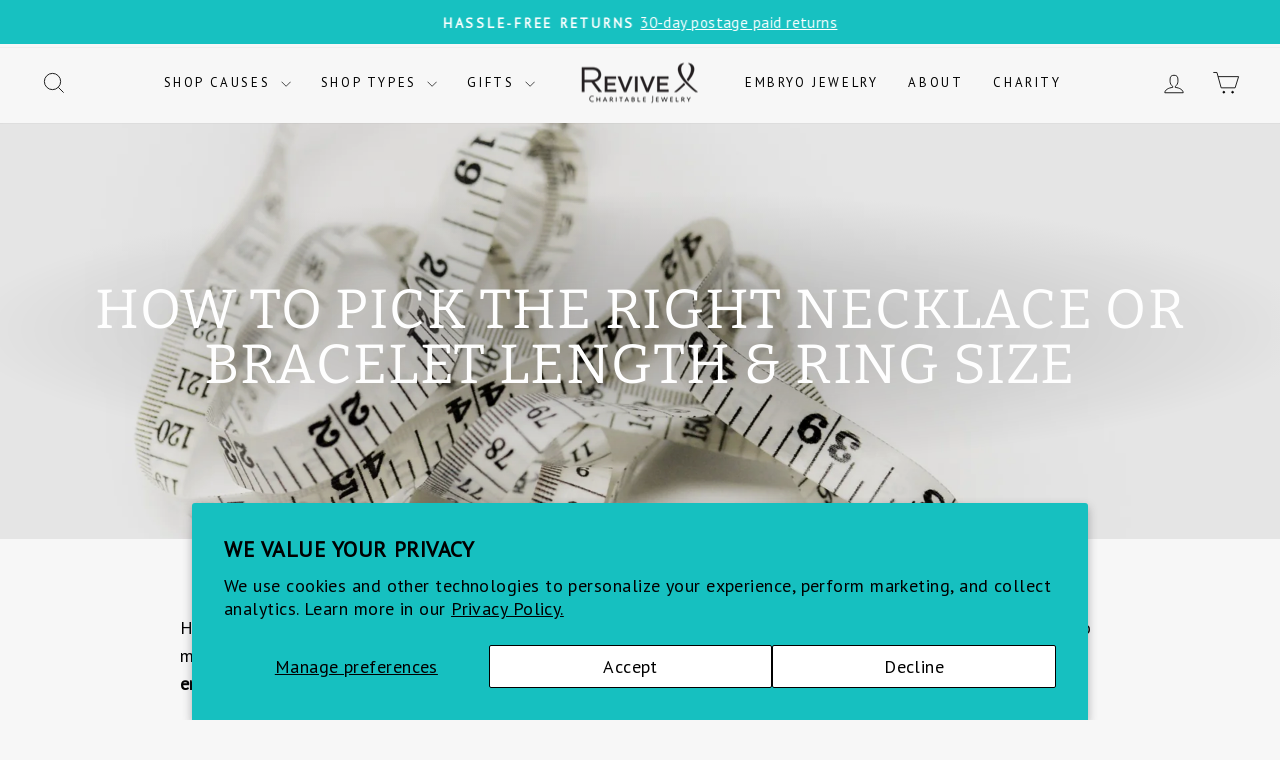

--- FILE ---
content_type: application/x-javascript; charset=utf-8
request_url: https://bundler.nice-team.net/app/shop/status/revive-gems-for-generosity.myshopify.com.js?1769360221
body_size: -177
content:
var bundler_settings_updated='1763753041';